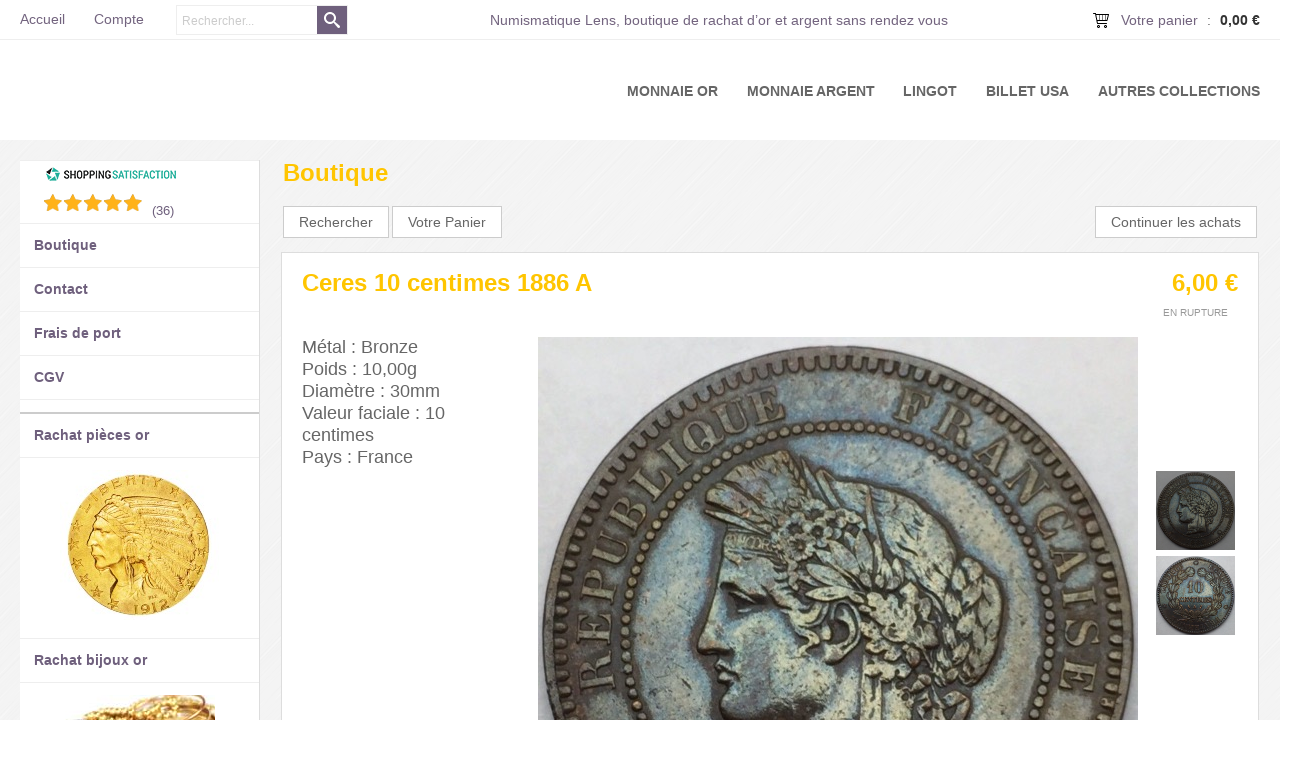

--- FILE ---
content_type: text/html
request_url: https://www.numismatique-lens.com/ceres-10-centimes-1886-a-c2x27482641
body_size: 8378
content:
<!DOCTYPE html>
<html>
<head>
<meta name="generator" content="Oxatis (www.oxatis.com)" />
<meta http-equiv="Content-Type" content="text/html; charset=ISO-8859-1" />
<meta http-equiv="Content-Language" content="fr" />
<title>Ceres 10 centimes 1886 A</title>
<meta name="robots" content="index, follow, all" />
<meta http-equiv="Pragma" content="no-cache" />
<meta http-equiv="Expires" content="-1" />

<meta property="og:image" content="http://www.numismatique-lens.com/Files/97444/Img/08/-740.jpg" />
<script>
if ('serviceWorker' in navigator) {
navigator.serviceWorker
.register('/sw.js', {
scope: '/'
})
.then(function(reg) {
if (reg.installing) {
console.warn('[SW] installing');
} else if (reg.waiting) {
console. warn ('[SW] installed');
} else if (reg.active) {
console. warn ('[SW] active');
}
})
.catch(function(error) {
console.error('[SW] Registration failed', error);
});
}
</script>

<link rel="canonical" href="https://www.numismatique-lens.com/ceres-10-centimes-1886-a-c2x27482641" /><link rel="StyleSheet" type="Text/css" href="Css/shared.css?v=51">
<link rel="StyleSheet" type="Text/css" href="DesignCss/bootstrap-grid.css?v=6.8">
<link id="-main-css-" rel="StyleSheet" type="Text/css" href="DesignCss/222000/226/style.css?v=2017.12.12-12.23.54">
<style type="text/css">IMG.BlackBox { border-color: #000000; }</style>
<script type="text/javascript" src="javascript/jquery/jquery-1.6.1.min.js"></script>
<script type="text/javascript" src="javascript/jquery/jquery-ui-1.8.12.custom.min.js"></script>
<script type="text/javascript" src="javascript/oxratingcertificate.asp"></script>
<script type="text/javascript" data-type="frontend-config">
window.oxInfos = {
	oxADContext : 0,
	oxCurrency : {mainFormat:"#&nbsp;&euro;",decSep:",",thousandsSep:".",taxMode:0,code:978},
	oxLang : 0,
	oxUser : null,
	oxAccid: 97444,
	oxCart: {
		total: 0,
		qty: 0,
		subTotalNet: 0,
		shippingOffered: 1
	},
	oxPriceConf: {
		priceIdx: null,
		vatMode: null,
		ecopartMode: null,
		ecopartAmount: 0,
		taxEngine: 0
	},
	oxProps: {
		allowCreation: true,
		decimalQty: false,
		decimalPlaces: 5
	}
};
</script>
<script type="text/javascript" data-type="frontend-frontAPI">
window.oxInfos = window.oxInfos || {};
window.oxInfos.corePublicPath = '/frontend/frontAPI/';
</script>
<script type="text/javascript" src="/frontend/frontAPI/frontAPI-es6.js?hash=3ded44ea47e09e1d31d3"></script><meta name="google-site-verification" content="7UJOKohLh0vnyrqvlNO7XCPzMkMKuv6AYWbijl8IO3M" /><link href='//fonts.googleapis.com/css?family=Playfair+Display:400,700,900,400italic,700italic,900italic' rel='stylesheet' type='text/css'>
<script type="text/javascript" src="/Files/15269/cellUniformizer.js"></script>

<script type="text/javascript">
	window.oxInfos=window.oxInfos||{};
	window.oxInfos.serverDatetime = '1/16/2026 9:26:41 AM';
	window.oxInfos.domain = 'https://www.numismatique-lens.com';
	window.oxInfos.oxProps=window.oxInfos.oxProps||{};
	window.oxInfos.oxProps.loginByCode=0;
	;

window.oxInfos=window.oxInfos||{};
window.oxInfos.oxUserAgent={mac_os:"intel mac os x 10_15_7",macintosh:"intel mac os x 10_15_7",chrome:"131",ecmascript6:true};
window.oxInfos=window.oxInfos||{};window.oxInfos.oxEnv=window.oxInfos.oxEnv||{};
window.oxInfos.oxEnv.current={platform:'frontoffice'};
window.oxInfos.oxEnv.frontoffice='prod';
window.oxInfos.oxEnv.mobile='prod';
window.oxInfos.oxEnv.admin='prod';
window.oxInfos.oxEnv.apps='prod';
window.oxInfos.oxEnv.framework='prod';
window.oxInfos.oxEnv.dev='prod';
window.oxInfos.oxEnv.api='prod';
window.oxInfos.oxEnv.sw='prod';

document.cookie = "TestCookie=1" ;
if (document.cookie == "") window.location = "BrowserError.asp?ErrCode=1" ;
else document.cookie = 'TestCookie=; expires=Thu, 01 Jan 1970 00:00:00 GMT';
function PGFOnLoad() {
	if (typeof(OxPGFOnLoad) != "undefined") OxPGFOnLoad();
	if (typeof(OxBODYOnLoad) != "undefined") OxBODYOnLoad();
}
var OxLangID = 0 ;
</script>
<noscript><center><a href="BrowserError.asp?ErrCode=2&amp;LangID=0" rel="nofollow"><img src="Images/PGFJSErrL0.gif" border="0" alt="Err"></a><br/><br/></center></noscript>
<script>window.arrayGTM = window.arrayGTM || [];window.arrayGTM.push('GTM-TSKJ29T', 'GTM-M9CGH6P');</script>
<script src="/frontend/scripts/core/gtag.min.js" defer="true"></script>
</head>
<body onload="PGFOnLoad()" class="PB">
<script type="text/javascript" src="HLAPI.js"></script>
<script type="text/javascript">
function SubmitAction( nActionID, strFormAction, nValidate, nSkipSubmit, nSkipReturn ) {
	var bResult = true ;
	if (nActionID != null) document.MForm.ActionID.value = nActionID ;
	if ((strFormAction != null) && (strFormAction != "")) document.MForm.action= strFormAction ;
	if ( nValidate ) bResult = ValidateMForm();
	if ( nSkipSubmit == null ) nSkipSubmit = 0 ;
	if ( bResult && (nSkipSubmit == 0) ) document.MForm.submit();
	if ( nSkipReturn == 1 )
		return ;
	else
		return( bResult );
}
</script> 

<script language="javascript" src="WindowAPI.js"></script>
<form style="margin-bottom:0" name="PdtForm" method="GET" action="">
<input type="hidden" name="ItmID" value="0">
<input type="hidden" name="XMLOpt1" value="-1">
<input type="hidden" name="XMLOpt2" value="-1">
<input type="hidden" name="RelatedPdtIDs" value="">
<input type="hidden" name="PackagingID" value="">
</form>
<script language="javascript">
	function GetCtrlValue(objCtrl, varDefaultValue) {
		var nResult = varDefaultValue;
		switch (objCtrl.nodeName) {
			case 'SELECT':
				nResult = objCtrl.selectedIndex;
				break;
			case undefined:
				var nItemCount = objCtrl.length;
				if (nItemCount != null)
					for (var nIdx = 0; nIdx < nItemCount; nIdx++)
						if (objCtrl[nIdx].checked) {
							nResult = nIdx;
							break;
						}
				break;
		}
		return nResult;
	}

	function GetRelatedProducts() {
		var strResult = "", strSep = "";
		var objForm = document.MForm;
		for (var i = 0; i < objForm.elements.length; i++) {
			var e = objForm.elements[i];
			if (e.type == 'checkbox')
				if (e.checked)
					if (e.name == "OxRelatedPdt") {
						strResult = strResult + strSep + e.value;
						strSep = ","
					}
		}
		return strResult;
	}

	function PostFormData(bCustomHandlerOk, nProductID, strFormAction, strCanonicalUrl) {
		var bResult = false, objCtrl, nXMLOpt1 = -1, nXMLOpt2 = -1, strRelatedPdtIDs, strURLParams, nPackagingID;

		objCtrl = document.MForm["XMLOpt1"];
		if (objCtrl) nXMLOpt1 = GetCtrlValue(objCtrl, 0);
		objCtrl = document.MForm["XMLOpt2"];
		if (objCtrl) nXMLOpt2 = GetCtrlValue(objCtrl, 0);
		strRelatedPdtIDs = GetRelatedProducts();
		objCtrl = document.MForm["PackagingID"];
		if (objCtrl) nPackagingID = parseInt(objCtrl.value, 10);

		if (bCustomHandlerOk) {
			if (window.OxAddToCart) {
				strURLParams = "ItmID=" + nProductID + (nXMLOpt1 >= 0 ? "&XMLOpt1=" + nXMLOpt1 : "") + (nXMLOpt2 >= 0 ? "&XMLOpt2=" + nXMLOpt2 : "");
				strURLParams += (strRelatedPdtIDs.length > 0 ? "&RelatedPdtIDs=" + strRelatedPdtIDs : "");
				strURLParams += (nPackagingID != undefined ? "&PackagingID=" + nPackagingID : "");
				bResult = OxAddToCart(nProductID, strURLParams);
			}
		}
		if (!bResult) {
			//alert( nXMLOpt1 + ' ' + nXMLOpt2 );
			if (strCanonicalUrl) {
				document.PdtForm.action = strCanonicalUrl;
				document.PdtForm.removeChild(document.PdtForm["ItmID"]);
			} else {
				document.PdtForm.action = strFormAction;
				document.PdtForm["ItmID"].value = nProductID;
			}
			document.PdtForm["XMLOpt1"].value = nXMLOpt1;
			document.PdtForm["XMLOpt2"].value = nXMLOpt2;
			document.PdtForm["RelatedPdtIDs"].value = strRelatedPdtIDs;
			if (nPackagingID != undefined) document.PdtForm["PackagingID"].value = nPackagingID;
			document.PdtForm.submit();
		}
	}
	function ViewOption(nPdtOptID, url) {
		PostFormData(false, nPdtOptID, "PBSCProduct.asp", url);
	}
	function AddToCart(nPdtOptID) {
		PostFormData(true, nPdtOptID, "PBShoppingCart.asp");
	}
	function OnChooseOption(url, idx, optionValueID, name) {
		document.MForm["PDTOPTVALUEID" + idx].value = optionValueID;
		document.MForm["PDTOPTVALUENAME" + idx].value = name;
		OnChangeOption(url);
	}
	function OnChangeOption(url, cbIdx) {
		var nOptIdx, objSelect, strValues = "", strSep = "", nCurIdx;
		for (nOptIdx = 0; nOptIdx < 3; nOptIdx++) {
			objSelect = document.MForm["PDTOPTVALUEID" + nOptIdx];
			if (objSelect && objSelect.type == 'hidden') {
				strValues = strValues + strSep + document.MForm["PDTOPTVALUENAME" + nOptIdx].value;
				strSep = "]|["
			}
			else if (objSelect) {
				nCurIdx = objSelect.selectedIndex;
				if (nCurIdx >= 0) {
					strValue = objSelect.options[nCurIdx].text;
					if (cbIdx == nOptIdx) {
						var optionUrl = objSelect.options[nCurIdx].getAttribute('url');
						if (optionUrl && optionUrl.length > 0) url = optionUrl;
					}
					strValues = strValues + strSep + strValue;
					strSep = "]|["
				}
			}
		}
		document.MForm["HVOptSelected"].value = strValues;
		if (url)
			document.MForm.action = url;
		SubmitAction( 1);
	}
</script>

<div id="maincontainer" class="sccatalog itemdetail">

	<div id="headercontainer">
		<div id="headerarea">
<div id="headerInner">
	<div id="headerInnerContent">
		<div id="headerBtn">
          	<a class="homeLink" href="/"><span>Accueil</span></a><a class="accountLink" href="PBUserLogin.asp?CCode=33"><span>Compte</span></a>
			<div class="eshopSearch"><div id="headerSearchBlock" class="header-search-block--shopping-cart"><form action="PBSearch.asp" method="get" name="headerSearch"><input type="hidden" name="ActionID" value="1"><input type="hidden" name="CCode" value="2"><input type="hidden" name="ShowSMImg" value="1"><input type="text" onfocus="this.value='';" id="headerSearchText" name="SearchText" class="searchtext" value="Rechercher..." size="18"><button class="blockbtn" type="submit"><span>OK</span></button></form></div></div>
			<div class="ecatalogSearch"><div id="headerSearchBlock" class="header-search-block--catalog"><form action="PBSearch.asp" method="get" name="headerSearch"><input type="hidden" name="ActionID" value="1"><input type="hidden" name="CCode" value="6"><input type="hidden" name="ShowSMImg" value="1"><input type="text" onfocus="this.value='';" id="headerSearchText" name="SearchText" class="searchtext" value="Rechercher..." size="18"><button class="blockbtn" type="submit"><span>OK</span></button></form></div></div>
  		</div>
      	<div class="eshopCart"><div id="headerInfoCart"><a class="cartLink" href="PBShoppingCart.asp?PBMInit=1"><span>Votre panier</span></a> : <span class="cartPrice">0,00&nbsp;&euro;</span></div></div>
		<div id="headercolumn2"><div id="headerdata"><span id="headertext">Numismatique Lens, boutique de rachat d’or et argent sans rendez vous</span></div></div>
		<div id="headercolumn1"><div id="headerlogo"></div></div>
  	</div>  
</div><div id="headermenu"><ul id="hmenu"><li class="begin">&nbsp;</li><li class="mitext"><a class="menu" href="PBSCCatalog.asp?CatID=2528398">Monnaie or</a></li><li class="mitext menusep" id="pmenu3617698" onmouseover="OxMenu('menu3617698',true)" onmouseout="OxMenu('menu3617698',false)"><a class="menu" id="amenu3617698" href="PBSCCatalog.asp?CatID=3388633">Monnaie argent</a><div><ul class="submenu" id="menu3617698" onmouseover="OxSubMenu(this,true)" onmouseout="OxSubMenu(this,false)"><li class="begin">&nbsp;</li><li class="mitext"><a class="menu" href="monnaie-argent-investissement-c102x3637661">Investissement</a></li><li class="mitext menusep"><a class="menu" href="monnaie-lingot-argent-once-c102x3637715">Once (31.10g)</a></li><li class="mitext menusep"><a class="menu" href="monnaie-argent-france-c102x3637658">France</a></li><li class="mitext menusep"><a class="menu" href="monnaie-argent-euro-c102x3637699">Euro</a></li><li class="mitext menusep"><a class="menu" href="monnaie-argent-etats-unis-c102x3637660">Etats-Unis</a></li><li class="mitext menusep"><a class="menu" href="monnaie-argent-europe-c102x3637679">Europe</a></li><li class="mitext menusep"><a class="menu" href="monnaie-argent-monaco-c102x3637678">Monaco</a></li><li class="mitext menusep"><a class="menu" href="monnaie-argent-reste-du-monde-c102x3637716">Reste du monde</a></li><li class="end">&nbsp;</li></ul></div></li><li class="mitext menusep"><a class="menu" href="PBSCCatalog.asp?CatID=1947738">Lingot</a></li><li class="mitext menusep"><a class="menu" href="PBSCCatalog.asp?CatID=2497313">Billet USA</a></li><li class="mitext menusep" id="pmenu3814578" onmouseover="OxMenu('menu3814578',true)" onmouseout="OxMenu('menu3814578',false)"><a class="menu" id="amenu3814578" href="javascript:;">Autres collections</a><div><ul class="submenu" id="menu3814578" onmouseover="OxSubMenu(this,true)" onmouseout="OxSubMenu(this,false)"><li class="begin">&nbsp;</li><li class="mitext"><a class="menu" href="PBSCCatalog.asp?CatID=3361082">Médaille</a></li><li class="mitext menusep"><a class="menu" href="billet-de-banque-monde-c102x3605346">Billets banque Monde</a></li><li class="mitext menusep"><a class="menu" href="billet-de-banque-france-c102x3605325">Billets banque France</a></li><li class="mitext menusep"><a class="menu" href="coffret-de-pieces-be-bu-c102x3599751">Coffret BU & BE</a></li><li class="mitext menusep"><a class="menu" href="pieces-euro-c102x3605322">Pièces Euro</a></li><li class="mitext menusep"><a class="menu" href="monnaies-etrangeres-anciennes-en-bronze-cuivre-c102x3605320">Monnaie bronze Étrangères</a></li><li class="mitext menusep"><a class="menu" href="monnaies-francaises-anciennes-en-bronze-cuivre-c102x3605319">Monnaie bronze France</a></li><li class="end">&nbsp;</li></ul></div></li><li class="end">&nbsp;</li></ul></div>
<script type="text/javascript">
function OxMenu(menu,display){
	var objElem=(document.getElementById)?document.getElementById(menu):document[menu];
	objElem.style.visibility=display?'visible':'hidden';
}
function OxHandleSubMenu(id,over){
	var newClass='subactive', objElem=(document.getElementById)?document.getElementById(id):document[id];
	if (!objElem) return;
	var cls = objElem.className, idx = (' '+cls+' ').indexOf(' ' + newClass + ' ');
	if (over){ if(idx<0) objElem.className=cls+(cls?' ':'')+newClass;
	}else if(idx>=0) objElem.className=objElem.className.replace(new RegExp('(\\s|^)'+newClass+'(\\s|$)'),' ');
}
function OxSubMenu(elem,over){
	OxHandleSubMenu('a'+elem.id,over);
}
</script>

		</div>
	</div>
	<div id="bodycontainer">
		<div id="bodyarea">
		<div id="bodycolumn1"><div id="verticalmenu"><ul id="vmenu"><li class="begin">&nbsp;</li><li class="mitext"><span><div id="OxSiteRating" class="OxSiteRating"></div></span></li><li class="mititle menusep"><a class="menu" href="PBCPPlayer.asp?ID=2003124">Boutique</a></li><li class="mititle menusep"><a class="menu" href="javascript:HLExecute('accid[=]97444[&]hlid[=]8[&]emto[=]numism@orange.fr[&]emsj[=]www.numismatique-lens.com')">Contact</a></li><li class="mititle menusep"><a class="menu" href="PBCPPlayer.asp?ID=2003214">Frais de port</a></li><li class="mititle menusep"><a class="menu" href="PBCPPlayer.asp?ID=1295220">CGV</a></li><li class="misep"></li><li class="mititle"><a class="menu" href="PBCPPlayer.asp?ID=2002274">Rachat pièces or</a></li><li class="miimg"><a class="menu" href="PBCPPlayer.asp?ID=2002274"><img src="Files/97444/Img/13/IMG-4914.jpg"/></a></li><li class="mititle menusep"><a class="menu" href="PBCPPlayer.asp?ID=2463428">Rachat bijoux or</a></li><li class="miimg"><a class="menu" href="PBCPPlayer.asp?ID=2463428"><img src="Files/97444/Img/20/scrap-gold-11.jpg"/></a></li><li class="mititle menusep"><a class="menu" href="PBCPPlayer.asp?ID=2432787">Rachat pièces argent</a></li><li class="miimg"><a class="menu" href="PBCPPlayer.asp?ID=2432787"><img src="Files/97444/Img/19/IMG-4915.jpg"/></a></li><li class="mititle menusep"><a class="menu" href="PBCPPlayer.asp?ID=2432788">Rachat bijoux argent</a></li><li class="miimg"><a class="menu" href="PBCPPlayer.asp?ID=2432788"><img src="Files/97444/Img/07/Mixed-Leaf-Flowers-Charms-Antique-Silver-Plated-Alloy-Pendant-for-bracelets-.jpg"/></a></li><li class="mititle menusep"><a class="menu" href="PBCPPlayer.asp?ID=2432778">Rachat lingots or</a></li><li class="miimg"><a class="menu" href="PBCPPlayer.asp?ID=2432778"><img src="Files/97444/Img/16/IMG-4916.jpg"/></a></li><li class="mititle menusep"><a class="menu" href="PBCPPlayer.asp?ID=2432779">Rachat Lingots argent</a></li><li class="miimg"><img src="Files/97444/Img/15/IMG-4912.jpg"/></li><li class="mititle menusep"><span>Rachat argenterie</span></li><li class="miimg"><img src="Files/97444/Img/05/menagere-argenterie.jpg"/></li><li class="mititle menusep"><a class="menu" href="http://www.numismatique-lens.fr/">Rachat billlets banque</a></li><li class="miimg"><img src="Files/97444/Img/07/thZRGO6Q2Z.jpg"/></li><li class="misep"></li><li class="end">&nbsp;</li></ul></div></div>
		<div id="bodycolumn3"></div><!-- bodycolumn3 -->
		<div id="bodycolumn2">
			<div id="bodydata"><!--DATA-->

<form name="MForm" method="POST" action="PBSCProduct.asp">
<input type="hidden" name="ActionID" value="0">
<input type="hidden" name="HVProductID" value="27482641">
<input type="hidden" name="HVParentID" value="">
<input type="hidden" name="HVOptSelected" value="">
<div class="view"><table class="viewtbl"><tbody class="viewtbl__inner"><tr class="viewTitle"><td colspan="1">
<div class="sectiontb">
<div class="sectiontbarea">

<table border="0" width="100%" cellspacing="0" cellpadding="2">
<tr><td colspan="2"><div class="PBCompTitle"><span class="PBPTitle">Boutique</span></div></td></tr>
<tr><td align="left">
<a class="btnmain" id="btnsearch" href="PBSearch.asp?CCode=2" rel="nofollow"><span>Rechercher</span></a>&nbsp;<a class="btnmain" id="btnviewcart" href="PBShoppingCart.asp"><span>Votre Panier</span></a>
	&nbsp;</td>
	<td align="right" valign="top"><a class="btnmain" id="btnretitems" href=""><span>Continuer les achats</span></a></td>
</tr></table>

</div></div>
</td></tr><tr class="viewDetail" data-pdt-parent-id="" data-pdt-id="27482641" data-pdt-type="0" data-pdt-sku="10cts1886#740"><td><div class="sectiondata"><div class="sectiondataarea">
<TABLE border="0" width="100%" cellspacing="0" Cellpadding="2">
<TR class="viewDetail__title">
	<TD align="left" valign="top"><h1 class="PBMainTxt PBItemTitle">Ceres 10 centimes 1886 A</h1></TD>
	<TD align="right" valign="top" itemprop="offers"><meta itemprop="price" content="6.00"/><div class="PBItemPrice"><div class="PBCurrency"><span class="PBSalesPrice">6,00&nbsp;&euro;</span></div></div><table class="PBStockTbl"><tr><td align="right"><span class="PBShortTxt PBMsgOutOfStock">EN RUPTURE</span></td></tr></table><meta itemprop="availability" content="OutOfStock" /><div id='btnLocation'></div>
	</TD>
</TR>
<TR class="viewDetail__content">
	<TD colspan="2" valign="top"><script type="text/javascript" src="/JavaScript/MagicZoom/V3/magiczoomplus-scroll.js"></script><script>var mzOptions = { hint: 'off'};var MagicScrollOptions = {width: '85px',height: '400px'};</script><div class="c-ox-imgzoom has-carousel c-ox-imgzoom--vertical c-ox-imgzoom--right imgcontainer"><div id="imgmain" class="c-ox-imgzoom__main"><a href="Files/97444/Img/16/-740.jpg" class="MagicZoom" data-options="upscale:false;zoomMode:zoom;" id="zoom27482641-80"><img  width="300"  alt="Ceres 10 centimes 1886 A" itemprop="image" src="Files/97444/Img/16/-740.jpg"></a></div><div class="c-ox-imgzoom__thumbs-carousel MagicScroll" data-options="items:4;orientation:vertical"><a data-zoom-id="zoom27482641-80" data-image="Files/97444/Img/16/-740.jpg" href="Files/97444/Img/16/-740.jpg"><img   alt="Ceres 10 centimes 1886 A" style="width: auto !important;" src="Files/97444/Img/16/-740.jpg"></a><a data-zoom-id="zoom27482641-80" data-image="Files/97444/Img/05/-740.jpg" href="Files/97444/Img/05/-740.jpg"><img   alt="Ceres 10 centimes 1886 A" style="width: auto !important;" src="Files/97444/Img/05/-740.jpg"></a></div></div><span class="PBLongTxt PBItemDesc" itemprop="description"><!--#WYSIWYG#--><span style="color: rgb(102, 102, 102); font-size: 17.600000381469727px;">M&eacute;tal : Bronze</span><br style="color: rgb(102, 102, 102); font-size: 17.600000381469727px;" />
<span style="color: rgb(102, 102, 102); font-size: 17.600000381469727px;">Poids : 10,00g</span><br style="color: rgb(102, 102, 102); font-size: 17.600000381469727px;" />
<span style="color: rgb(102, 102, 102); font-size: 17.600000381469727px;">Diamètre : 30mm</span><br style="color: rgb(102, 102, 102); font-size: 17.600000381469727px;" />
<span style="color: rgb(102, 102, 102); font-size: 17.600000381469727px;">Valeur faciale : 10 centimes</span><br style="color: rgb(102, 102, 102); font-size: 17.600000381469727px;" />
<span style="color: rgb(102, 102, 102); font-size: 17.600000381469727px;">Pays : France</span>        </span></TD>
</TR>

</TABLE>
</div></div></td></tr></tbody></table></div>
</form>

<script type="application/ld+json" id="productData">{"@context":"http:\/\/schema.org\/","@type":"Product","name":"Ceres 10 centimes 1886 A","sku":"10cts1886#740","url":"https:\/\/www.numismatique-lens.com\/ceres-10-centimes-1886-a-c2x27482641","image":"https:\/\/www.numismatique-lens.com\/Files\/97444\/Img\/08\/-740.jpg","description":"<!--#WYSIWYG#--><span style=\"color: rgb(102, 102, 102); font-size: 17.600000381469727px;\">M&eacute;tal : Bronze<\/span><br style=\"color: rgb(102, 102, 102); font-size: 17.600000381469727px;\" \/>\r\n<span style=\"color: rgb(102, 102, 102); font-size: 17.600000381469727px;\">Poids : 10,00g<\/span><br style=\"color: rgb(102, 102, 102); font-size: 17.600000381469727px;\" \/>\r\n<span style=\"color: rgb(102, 102, 102); font-size: 17.600000381469727px;\">Diam\u00E8tre : 30mm<\/span><br style=\"color: rgb(102, 102, 102); font-size: 17.600000381469727px;\" \/>\r\n<span style=\"color: rgb(102, 102, 102); font-size: 17.600000381469727px;\">Valeur faciale : 10 centimes<\/span><br style=\"color: rgb(102, 102, 102); font-size: 17.600000381469727px;\" \/>\r\n<span style=\"color: rgb(102, 102, 102); font-size: 17.600000381469727px;\">Pays : France<\/span>        ","offers":{"@type":"Offer","priceCurrency":"EUR","price":"6","itemCondition":"http:\/\/schema.org\/NewCondition","availability":"http:\/\/schema.org\/OutOfStock","seller":{"@type":"Thing","name":"https:\/\/www.numismatique-lens.com"}}}</script>


			</div> <!--bodydata -->
		</div><!-- bodycolumn2 -->
		<div class="clearbodycontainer">&nbsp;</div>
	</div><!-- bodyarea -->
	</div><!-- bodycontainer -->
	<div id="footercontainer">
		<div id="footerarea"><div id="footermenu"><ul id="fmenu"><li class="begin">&nbsp;</li><li class="mitext"><a class="menu" href="PBSCCatalog.asp?CatID=3621526">Archives</a></li><li class="end">&nbsp;</li></ul></div><div id="poweredby"><a href="https://www.oxatis.com/?utm_source=reputation&utm_medium=bottom-link&utm_campaign=www.numismatique-lens.com" rel="nofollow" target="_blank"><span>Oxatis - création sites E-Commerce</span></a></div></div>
	</div>
</div><!-- maincontainer -->

<script type="text/javascript" id="oxStatRecorder" defer>
(function () {
	var oxStatRecorder = document.getElementById('oxStatRecorder');
	if (oxStatRecorder) {
		var img = document.createElement('img');
		img.border = 0;
		img.width = 1;
		img.height = 1;
		img.src = 'StatRecorder.asp?AccountID=97444&ADMode=&SessionID=340018262&CCode=2&ViewCode=&WPID=0&CatID=0&ItemID=27482641&PBLangID=0&StatVal1=34001&StatVal2=1';
		oxStatRecorder.parentNode.insertBefore(img, oxStatRecorder.nextSibling);
	}
})()
</script>
<noscript><img src="StatRecorder.asp?AccountID=97444&amp;ADMode=&amp;SessionID=340018262&amp;CCode=2&amp;ViewCode=&amp;WPID=0&amp;CatID=0&amp;ItemID=27482641&amp;PBLangID=0&amp;StatVal1=34001&amp;StatVal2=2" border="0" width="1" height="1" /></noscript>

<script type="text/javascript">
var OxPdtId = 27482641;
var OxPdtName = 'Ceres 10 centimes 1886 A';
var OxPdtPrice = '6,00&amp;nbsp;&amp;euro;';
var OxPdtUrl = '/ceres-10-centimes-1886-a-c2x27482641';
var OxPdtImgUrl = '/Files/97444/Img/08/-740.jpg';
</script>

<script type="text/javascript">
var OxCompName = "SCCatalog" ; 
var OxPageName = "Boutique" ;
var OxCatName = ""; 
var OxCatID1 = 3605319;
var OxCatID2 = 3621526;
var OxCatID3 = null;
var OxCategories = [3605319,3621526];
</script>
<script type="text/javascript" src="Javascript/OxRealTimeSearch.js?_v=1.3"></script></body></html>